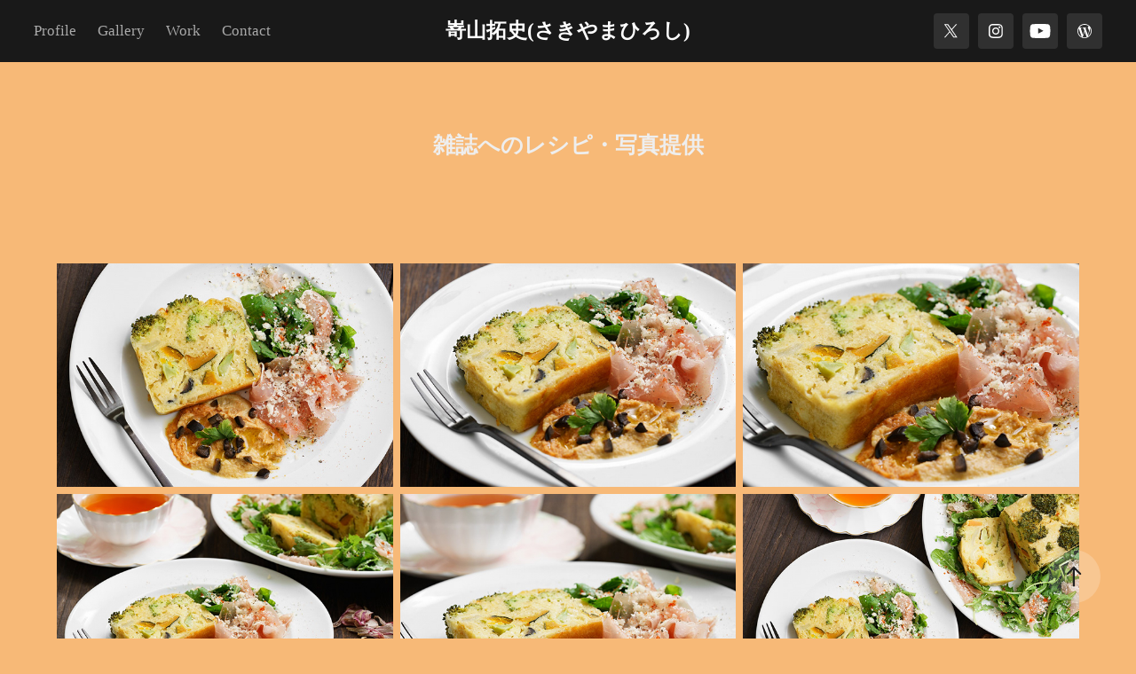

--- FILE ---
content_type: text/html; charset=utf-8
request_url: https://sakiyama-photo.net/8
body_size: 9261
content:
<!DOCTYPE HTML>
<html lang="en-US">
<head>
  <meta charset="UTF-8" />
  <meta name="viewport" content="width=device-width, initial-scale=1" />
      <meta name="keywords"  content="レシピ開発,レシピ作成,写真撮影,メニュー撮影,記事作成,レシピ制作,メニュー開発,料理研究家" />
      <meta name="description"  content="飲食店のメニュー開発・サイトのコンテンツ拡充、メディア掲載用のレシピ開発・料理・写真撮影・動画作成・記事制作をしています。調理＋料理写真のみの提供もできます。お気軽にご相談ください。" />
      <meta name="twitter:card"  content="summary_large_image" />
      <meta name="twitter:site"  content="@AdobePortfolio" />
      <meta  property="og:title" content="レシピ開発・写真撮影│嵜山拓史(さきやまひろし) - 雑誌へのレシピ・写真提供" />
      <meta  property="og:description" content="飲食店のメニュー開発・サイトのコンテンツ拡充、メディア掲載用のレシピ開発・料理・写真撮影・動画作成・記事制作をしています。調理＋料理写真のみの提供もできます。お気軽にご相談ください。" />
      <meta  property="og:image" content="https://cdn.myportfolio.com/3eab5bde7550e4cb1d86a7632d243839/720aa3ac-ee3f-4e42-bdf4-13ee259aae08_car_4x3.jpg?h=3ea8e546b097fe0928b71e9bda2d7e76" />
        <link rel="icon" href="https://cdn.myportfolio.com/3eab5bde7550e4cb1d86a7632d243839/edae17fa-a9e0-47ea-9adc-48c9ac4791f0_carw_1x1x32.png?h=1e1077d9da7bada7f1a4122e3201517e" />
        <link rel="apple-touch-icon" href="https://cdn.myportfolio.com/3eab5bde7550e4cb1d86a7632d243839/446fb7c7-df34-4cce-b1d6-dcbaf2a9aad3_carw_1x1x180.png?h=83173e233b1f5a7678e4b7fe6e2f03a8" />
      <link rel="stylesheet" href="/dist/css/main.css" type="text/css" />
      <link rel="stylesheet" href="https://cdn.myportfolio.com/3eab5bde7550e4cb1d86a7632d243839/81a4ad27aeb66320ff89c4e45eb875f11768062346.css?h=a215a2d70a2746540fcc81c03c9032e8" type="text/css" />
    <link rel="canonical" href="https://sakiyama-photo.net/8" />
      <title>レシピ開発・写真撮影│嵜山拓史(さきやまひろし) - 雑誌へのレシピ・写真提供</title>
    <script type="text/javascript" src="//use.typekit.net/ik/[base64].js?cb=35f77bfb8b50944859ea3d3804e7194e7a3173fb" async onload="
    try {
      window.Typekit.load();
    } catch (e) {
      console.warn('Typekit not loaded.');
    }
    "></script>
</head>
  <body class="transition-enabled">  <div class='page-background-video page-background-video-with-panel'>
  </div>
  <div class="js-responsive-nav">
    <div class="responsive-nav has-social">
      <div class="close-responsive-click-area js-close-responsive-nav">
        <div class="close-responsive-button"></div>
      </div>
          <nav class="nav-container" data-hover-hint="nav" data-hover-hint-placement="bottom-start">
      <div class="page-title">
        <a href="/profile-1" >Profile</a>
      </div>
                <div class="gallery-title"><a href="/2" >Gallery</a></div>
                <div class="gallery-title"><a href="/work" >Work</a></div>
      <div class="page-title">
        <a href="/contact" >Contact</a>
      </div>
          </nav>
        <div class="social pf-nav-social" data-context="theme.nav" data-hover-hint="navSocialIcons" data-hover-hint-placement="bottom-start">
          <ul>
                  <li>
                    <a href="https://twitter.com/sakihirocl" target="_blank">
                      <svg xmlns="http://www.w3.org/2000/svg" xmlns:xlink="http://www.w3.org/1999/xlink" version="1.1" x="0px" y="0px" viewBox="-8 -3 35 24" xml:space="preserve" class="icon"><path d="M10.4 7.4 16.9 0h-1.5L9.7 6.4 5.2 0H0l6.8 9.7L0 17.4h1.5l5.9-6.8 4.7 6.8h5.2l-6.9-10ZM8.3 9.8l-.7-1-5.5-7.6h2.4l4.4 6.2.7 1 5.7 8h-2.4L8.3 9.8Z"/></svg>
                    </a>
                  </li>
                  <li>
                    <a href="https://www.instagram.com/sakiyamahiroshi/" target="_blank">
                      <svg version="1.1" id="Layer_1" xmlns="http://www.w3.org/2000/svg" xmlns:xlink="http://www.w3.org/1999/xlink" viewBox="0 0 30 24" style="enable-background:new 0 0 30 24;" xml:space="preserve" class="icon">
                      <g>
                        <path d="M15,5.4c2.1,0,2.4,0,3.2,0c0.8,0,1.2,0.2,1.5,0.3c0.4,0.1,0.6,0.3,0.9,0.6c0.3,0.3,0.5,0.5,0.6,0.9
                          c0.1,0.3,0.2,0.7,0.3,1.5c0,0.8,0,1.1,0,3.2s0,2.4,0,3.2c0,0.8-0.2,1.2-0.3,1.5c-0.1,0.4-0.3,0.6-0.6,0.9c-0.3,0.3-0.5,0.5-0.9,0.6
                          c-0.3,0.1-0.7,0.2-1.5,0.3c-0.8,0-1.1,0-3.2,0s-2.4,0-3.2,0c-0.8,0-1.2-0.2-1.5-0.3c-0.4-0.1-0.6-0.3-0.9-0.6
                          c-0.3-0.3-0.5-0.5-0.6-0.9c-0.1-0.3-0.2-0.7-0.3-1.5c0-0.8,0-1.1,0-3.2s0-2.4,0-3.2c0-0.8,0.2-1.2,0.3-1.5c0.1-0.4,0.3-0.6,0.6-0.9
                          c0.3-0.3,0.5-0.5,0.9-0.6c0.3-0.1,0.7-0.2,1.5-0.3C12.6,5.4,12.9,5.4,15,5.4 M15,4c-2.2,0-2.4,0-3.3,0c-0.9,0-1.4,0.2-1.9,0.4
                          c-0.5,0.2-1,0.5-1.4,0.9C7.9,5.8,7.6,6.2,7.4,6.8C7.2,7.3,7.1,7.9,7,8.7C7,9.6,7,9.8,7,12s0,2.4,0,3.3c0,0.9,0.2,1.4,0.4,1.9
                          c0.2,0.5,0.5,1,0.9,1.4c0.4,0.4,0.9,0.7,1.4,0.9c0.5,0.2,1.1,0.3,1.9,0.4c0.9,0,1.1,0,3.3,0s2.4,0,3.3,0c0.9,0,1.4-0.2,1.9-0.4
                          c0.5-0.2,1-0.5,1.4-0.9c0.4-0.4,0.7-0.9,0.9-1.4c0.2-0.5,0.3-1.1,0.4-1.9c0-0.9,0-1.1,0-3.3s0-2.4,0-3.3c0-0.9-0.2-1.4-0.4-1.9
                          c-0.2-0.5-0.5-1-0.9-1.4c-0.4-0.4-0.9-0.7-1.4-0.9c-0.5-0.2-1.1-0.3-1.9-0.4C17.4,4,17.2,4,15,4L15,4L15,4z"/>
                        <path d="M15,7.9c-2.3,0-4.1,1.8-4.1,4.1s1.8,4.1,4.1,4.1s4.1-1.8,4.1-4.1S17.3,7.9,15,7.9L15,7.9z M15,14.7c-1.5,0-2.7-1.2-2.7-2.7
                          c0-1.5,1.2-2.7,2.7-2.7s2.7,1.2,2.7,2.7C17.7,13.5,16.5,14.7,15,14.7L15,14.7z"/>
                        <path d="M20.2,7.7c0,0.5-0.4,1-1,1s-1-0.4-1-1s0.4-1,1-1S20.2,7.2,20.2,7.7L20.2,7.7z"/>
                      </g>
                      </svg>
                    </a>
                  </li>
                  <li>
                    <a href="https://www.youtube.com/channel/UCikZdheu0MDYhaLCOrpLCsw/" target="_blank">
                      <svg xmlns="http://www.w3.org/2000/svg" xmlns:xlink="http://www.w3.org/1999/xlink" version="1.1" id="Layer_1" viewBox="0 0 30 24" xml:space="preserve" class="icon"><path d="M26.15 16.54c0 0-0.22 1.57-0.9 2.26c-0.87 0.91-1.84 0.91-2.28 0.96C19.78 20 15 20 15 20 s-5.91-0.05-7.74-0.23c-0.51-0.09-1.64-0.07-2.51-0.97c-0.68-0.69-0.91-2.26-0.91-2.26s-0.23-1.84-0.23-3.68v-1.73 c0-1.84 0.23-3.68 0.23-3.68s0.22-1.57 0.91-2.26c0.87-0.91 1.83-0.91 2.28-0.96C10.22 4 15 4 15 4H15c0 0 4.8 0 8 0.2 c0.44 0.1 1.4 0.1 2.3 0.96c0.68 0.7 0.9 2.3 0.9 2.26s0.23 1.8 0.2 3.68v1.73C26.38 14.7 26.1 16.5 26.1 16.54z M12.65 8.56l0 6.39l6.15-3.18L12.65 8.56z"/></svg>
                    </a>
                  </li>
                  <li>
                    <a href="https://www.ikashiya.com/" target="_blank">
                      <svg version="1.1" id="Layer_1" xmlns="http://www.w3.org/2000/svg" xmlns:xlink="http://www.w3.org/1999/xlink" viewBox="0 0 30 24" style="enable-background:new 0 0 30 24;" xml:space="preserve" class="icon">
                      <path class="st0" d="M15,4c-4.4,0-8,3.6-8,8c0,4.4,3.6,8,8,8c4.4,0,8-3.6,8-8C23,7.6,19.4,4,15,4z M7.8,12c0-1,0.2-2,0.6-2.9
                        l3.4,9.4C9.5,17.3,7.8,14.8,7.8,12z M15,19.2c-0.7,0-1.4-0.1-2-0.3l2.2-6.3l2.2,6.1c0,0,0,0.1,0.1,0.1C16.6,19,15.8,19.2,15,19.2z
                         M16,8.6c0.4,0,0.8-0.1,0.8-0.1c0.4,0,0.3-0.6,0-0.6c0,0-1.2,0.1-1.9,0.1C14.1,8.1,13,8,13,8c-0.4,0-0.4,0.6,0,0.6
                        c0,0,0.4,0,0.8,0.1l1.1,3.1l-1.6,4.7l-2.6-7.8c0.4,0,0.8-0.1,0.8-0.1c0.4,0,0.3-0.6,0-0.6c0,0-1.2,0.1-1.9,0.1c-0.1,0-0.3,0-0.5,0
                        c1.3-2,3.5-3.2,6-3.2c1.9,0,3.6,0.7,4.9,1.9c0,0-0.1,0-0.1,0c-0.7,0-1.2,0.6-1.2,1.3c0,0.6,0.3,1.1,0.7,1.7c0.3,0.5,0.6,1.1,0.6,2
                        c0,0.6-0.2,1.3-0.5,2.3l-0.7,2.4L16,8.6z M21.3,8.5c0.6,1,0.9,2.2,0.9,3.5c0,2.7-1.4,5-3.6,6.2l2.2-6.4c0.4-1,0.5-1.8,0.5-2.6
                        C21.4,9,21.3,8.8,21.3,8.5z"/>
                      </svg>
                    </a>
                  </li>
          </ul>
        </div>
    </div>
  </div>
    <header class="site-header js-site-header  js-fixed-nav" data-context="theme.nav" data-hover-hint="nav" data-hover-hint-placement="top-start">
        <nav class="nav-container" data-hover-hint="nav" data-hover-hint-placement="bottom-start">
      <div class="page-title">
        <a href="/profile-1" >Profile</a>
      </div>
                <div class="gallery-title"><a href="/2" >Gallery</a></div>
                <div class="gallery-title"><a href="/work" >Work</a></div>
      <div class="page-title">
        <a href="/contact" >Contact</a>
      </div>
        </nav>
        <div class="logo-wrap" data-context="theme.logo.header" data-hover-hint="logo" data-hover-hint-placement="bottom-start">
          <div class="logo e2e-site-logo-text logo-text  ">
              <a href="/work" class="preserve-whitespace">嵜山拓史(さきやまひろし)</a>

          </div>
        </div>
        <div class="social pf-nav-social" data-context="theme.nav" data-hover-hint="navSocialIcons" data-hover-hint-placement="bottom-start">
          <ul>
                  <li>
                    <a href="https://twitter.com/sakihirocl" target="_blank">
                      <svg xmlns="http://www.w3.org/2000/svg" xmlns:xlink="http://www.w3.org/1999/xlink" version="1.1" x="0px" y="0px" viewBox="-8 -3 35 24" xml:space="preserve" class="icon"><path d="M10.4 7.4 16.9 0h-1.5L9.7 6.4 5.2 0H0l6.8 9.7L0 17.4h1.5l5.9-6.8 4.7 6.8h5.2l-6.9-10ZM8.3 9.8l-.7-1-5.5-7.6h2.4l4.4 6.2.7 1 5.7 8h-2.4L8.3 9.8Z"/></svg>
                    </a>
                  </li>
                  <li>
                    <a href="https://www.instagram.com/sakiyamahiroshi/" target="_blank">
                      <svg version="1.1" id="Layer_1" xmlns="http://www.w3.org/2000/svg" xmlns:xlink="http://www.w3.org/1999/xlink" viewBox="0 0 30 24" style="enable-background:new 0 0 30 24;" xml:space="preserve" class="icon">
                      <g>
                        <path d="M15,5.4c2.1,0,2.4,0,3.2,0c0.8,0,1.2,0.2,1.5,0.3c0.4,0.1,0.6,0.3,0.9,0.6c0.3,0.3,0.5,0.5,0.6,0.9
                          c0.1,0.3,0.2,0.7,0.3,1.5c0,0.8,0,1.1,0,3.2s0,2.4,0,3.2c0,0.8-0.2,1.2-0.3,1.5c-0.1,0.4-0.3,0.6-0.6,0.9c-0.3,0.3-0.5,0.5-0.9,0.6
                          c-0.3,0.1-0.7,0.2-1.5,0.3c-0.8,0-1.1,0-3.2,0s-2.4,0-3.2,0c-0.8,0-1.2-0.2-1.5-0.3c-0.4-0.1-0.6-0.3-0.9-0.6
                          c-0.3-0.3-0.5-0.5-0.6-0.9c-0.1-0.3-0.2-0.7-0.3-1.5c0-0.8,0-1.1,0-3.2s0-2.4,0-3.2c0-0.8,0.2-1.2,0.3-1.5c0.1-0.4,0.3-0.6,0.6-0.9
                          c0.3-0.3,0.5-0.5,0.9-0.6c0.3-0.1,0.7-0.2,1.5-0.3C12.6,5.4,12.9,5.4,15,5.4 M15,4c-2.2,0-2.4,0-3.3,0c-0.9,0-1.4,0.2-1.9,0.4
                          c-0.5,0.2-1,0.5-1.4,0.9C7.9,5.8,7.6,6.2,7.4,6.8C7.2,7.3,7.1,7.9,7,8.7C7,9.6,7,9.8,7,12s0,2.4,0,3.3c0,0.9,0.2,1.4,0.4,1.9
                          c0.2,0.5,0.5,1,0.9,1.4c0.4,0.4,0.9,0.7,1.4,0.9c0.5,0.2,1.1,0.3,1.9,0.4c0.9,0,1.1,0,3.3,0s2.4,0,3.3,0c0.9,0,1.4-0.2,1.9-0.4
                          c0.5-0.2,1-0.5,1.4-0.9c0.4-0.4,0.7-0.9,0.9-1.4c0.2-0.5,0.3-1.1,0.4-1.9c0-0.9,0-1.1,0-3.3s0-2.4,0-3.3c0-0.9-0.2-1.4-0.4-1.9
                          c-0.2-0.5-0.5-1-0.9-1.4c-0.4-0.4-0.9-0.7-1.4-0.9c-0.5-0.2-1.1-0.3-1.9-0.4C17.4,4,17.2,4,15,4L15,4L15,4z"/>
                        <path d="M15,7.9c-2.3,0-4.1,1.8-4.1,4.1s1.8,4.1,4.1,4.1s4.1-1.8,4.1-4.1S17.3,7.9,15,7.9L15,7.9z M15,14.7c-1.5,0-2.7-1.2-2.7-2.7
                          c0-1.5,1.2-2.7,2.7-2.7s2.7,1.2,2.7,2.7C17.7,13.5,16.5,14.7,15,14.7L15,14.7z"/>
                        <path d="M20.2,7.7c0,0.5-0.4,1-1,1s-1-0.4-1-1s0.4-1,1-1S20.2,7.2,20.2,7.7L20.2,7.7z"/>
                      </g>
                      </svg>
                    </a>
                  </li>
                  <li>
                    <a href="https://www.youtube.com/channel/UCikZdheu0MDYhaLCOrpLCsw/" target="_blank">
                      <svg xmlns="http://www.w3.org/2000/svg" xmlns:xlink="http://www.w3.org/1999/xlink" version="1.1" id="Layer_1" viewBox="0 0 30 24" xml:space="preserve" class="icon"><path d="M26.15 16.54c0 0-0.22 1.57-0.9 2.26c-0.87 0.91-1.84 0.91-2.28 0.96C19.78 20 15 20 15 20 s-5.91-0.05-7.74-0.23c-0.51-0.09-1.64-0.07-2.51-0.97c-0.68-0.69-0.91-2.26-0.91-2.26s-0.23-1.84-0.23-3.68v-1.73 c0-1.84 0.23-3.68 0.23-3.68s0.22-1.57 0.91-2.26c0.87-0.91 1.83-0.91 2.28-0.96C10.22 4 15 4 15 4H15c0 0 4.8 0 8 0.2 c0.44 0.1 1.4 0.1 2.3 0.96c0.68 0.7 0.9 2.3 0.9 2.26s0.23 1.8 0.2 3.68v1.73C26.38 14.7 26.1 16.5 26.1 16.54z M12.65 8.56l0 6.39l6.15-3.18L12.65 8.56z"/></svg>
                    </a>
                  </li>
                  <li>
                    <a href="https://www.ikashiya.com/" target="_blank">
                      <svg version="1.1" id="Layer_1" xmlns="http://www.w3.org/2000/svg" xmlns:xlink="http://www.w3.org/1999/xlink" viewBox="0 0 30 24" style="enable-background:new 0 0 30 24;" xml:space="preserve" class="icon">
                      <path class="st0" d="M15,4c-4.4,0-8,3.6-8,8c0,4.4,3.6,8,8,8c4.4,0,8-3.6,8-8C23,7.6,19.4,4,15,4z M7.8,12c0-1,0.2-2,0.6-2.9
                        l3.4,9.4C9.5,17.3,7.8,14.8,7.8,12z M15,19.2c-0.7,0-1.4-0.1-2-0.3l2.2-6.3l2.2,6.1c0,0,0,0.1,0.1,0.1C16.6,19,15.8,19.2,15,19.2z
                         M16,8.6c0.4,0,0.8-0.1,0.8-0.1c0.4,0,0.3-0.6,0-0.6c0,0-1.2,0.1-1.9,0.1C14.1,8.1,13,8,13,8c-0.4,0-0.4,0.6,0,0.6
                        c0,0,0.4,0,0.8,0.1l1.1,3.1l-1.6,4.7l-2.6-7.8c0.4,0,0.8-0.1,0.8-0.1c0.4,0,0.3-0.6,0-0.6c0,0-1.2,0.1-1.9,0.1c-0.1,0-0.3,0-0.5,0
                        c1.3-2,3.5-3.2,6-3.2c1.9,0,3.6,0.7,4.9,1.9c0,0-0.1,0-0.1,0c-0.7,0-1.2,0.6-1.2,1.3c0,0.6,0.3,1.1,0.7,1.7c0.3,0.5,0.6,1.1,0.6,2
                        c0,0.6-0.2,1.3-0.5,2.3l-0.7,2.4L16,8.6z M21.3,8.5c0.6,1,0.9,2.2,0.9,3.5c0,2.7-1.4,5-3.6,6.2l2.2-6.4c0.4-1,0.5-1.8,0.5-2.6
                        C21.4,9,21.3,8.8,21.3,8.5z"/>
                      </svg>
                    </a>
                  </li>
          </ul>
        </div>
        <div class="hamburger-click-area js-hamburger">
          <div class="hamburger">
            <i></i>
            <i></i>
            <i></i>
          </div>
        </div>
    </header>
    <div class="header-placeholder"></div>
  <div class="site-wrap cfix js-site-wrap">
    <div class="site-container">
      <div class="site-content e2e-site-content">
        <main>
  <div class="page-container" data-context="page.page.container" data-hover-hint="pageContainer">
    <section class="page standard-modules">
        <header class="page-header content" data-context="pages" data-identity="id:p5b86c024352af84374ebe522c4e7ee9cbbcf53235907b5ca8e2dd" data-hover-hint="pageHeader" data-hover-hint-id="p5b86c024352af84374ebe522c4e7ee9cbbcf53235907b5ca8e2dd">
            <h1 class="title preserve-whitespace e2e-site-logo-text">雑誌へのレシピ・写真提供</h1>
            <p class="description"></p>
        </header>
      <div class="page-content js-page-content" data-context="pages" data-identity="id:p5b86c024352af84374ebe522c4e7ee9cbbcf53235907b5ca8e2dd">
        <div id="project-canvas" class="js-project-modules modules content">
          <div id="project-modules">
              
              
              
              
              
              
              
              <div class="project-module module media_collection project-module-media_collection" data-id="m5b86c0ed46fab1f25364b059135d2071fedf40d930b8d255338b7"  style="padding-top: px;
padding-bottom: px;
">
  <div class="grid--main js-grid-main" data-grid-max-images="
  ">
    <div class="grid__item-container js-grid-item-container" data-flex-grow="390.15240328253" style="width:390.15240328253px; flex-grow:390.15240328253;" data-width="1280" data-height="853">
      <script type="text/html" class="js-lightbox-slide-content">
        <div class="grid__image-wrapper">
          <img src="https://cdn.myportfolio.com/3eab5bde7550e4cb1d86a7632d243839/dad9713c-c0bf-4c34-9c8f-4521fbf44238_rw_1920.jpg?h=5c1d97e98706985577a7a2fd2b099cd2" srcset="https://cdn.myportfolio.com/3eab5bde7550e4cb1d86a7632d243839/dad9713c-c0bf-4c34-9c8f-4521fbf44238_rw_600.jpg?h=943a9b713147f3ed93946d08c71be1eb 600w,https://cdn.myportfolio.com/3eab5bde7550e4cb1d86a7632d243839/dad9713c-c0bf-4c34-9c8f-4521fbf44238_rw_1200.jpg?h=32ce38d73c76164b61f5d8d9fdc682ec 1200w,https://cdn.myportfolio.com/3eab5bde7550e4cb1d86a7632d243839/dad9713c-c0bf-4c34-9c8f-4521fbf44238_rw_1920.jpg?h=5c1d97e98706985577a7a2fd2b099cd2 1280w,"  sizes="(max-width: 1280px) 100vw, 1280px">
        <div>
      </script>
      <img
        class="grid__item-image js-grid__item-image grid__item-image-lazy js-lazy"
        src="[data-uri]"
        
        data-src="https://cdn.myportfolio.com/3eab5bde7550e4cb1d86a7632d243839/dad9713c-c0bf-4c34-9c8f-4521fbf44238_rw_1920.jpg?h=5c1d97e98706985577a7a2fd2b099cd2"
        data-srcset="https://cdn.myportfolio.com/3eab5bde7550e4cb1d86a7632d243839/dad9713c-c0bf-4c34-9c8f-4521fbf44238_rw_600.jpg?h=943a9b713147f3ed93946d08c71be1eb 600w,https://cdn.myportfolio.com/3eab5bde7550e4cb1d86a7632d243839/dad9713c-c0bf-4c34-9c8f-4521fbf44238_rw_1200.jpg?h=32ce38d73c76164b61f5d8d9fdc682ec 1200w,https://cdn.myportfolio.com/3eab5bde7550e4cb1d86a7632d243839/dad9713c-c0bf-4c34-9c8f-4521fbf44238_rw_1920.jpg?h=5c1d97e98706985577a7a2fd2b099cd2 1280w,"
      >
      <span class="grid__item-filler" style="padding-bottom:66.640625%;"></span>
    </div>
    <div class="grid__item-container js-grid-item-container" data-flex-grow="390.15240328253" style="width:390.15240328253px; flex-grow:390.15240328253;" data-width="1280" data-height="853">
      <script type="text/html" class="js-lightbox-slide-content">
        <div class="grid__image-wrapper">
          <img src="https://cdn.myportfolio.com/3eab5bde7550e4cb1d86a7632d243839/e042d900-3722-4845-bd95-f15d667d2dab_rw_1920.jpg?h=2d27f8184abe77add158f2b72019186e" srcset="https://cdn.myportfolio.com/3eab5bde7550e4cb1d86a7632d243839/e042d900-3722-4845-bd95-f15d667d2dab_rw_600.jpg?h=647ee0d559a9701c65dc9b9ce1756ba6 600w,https://cdn.myportfolio.com/3eab5bde7550e4cb1d86a7632d243839/e042d900-3722-4845-bd95-f15d667d2dab_rw_1200.jpg?h=6b3e6f9ed0786accc189c746164bf223 1200w,https://cdn.myportfolio.com/3eab5bde7550e4cb1d86a7632d243839/e042d900-3722-4845-bd95-f15d667d2dab_rw_1920.jpg?h=2d27f8184abe77add158f2b72019186e 1280w,"  sizes="(max-width: 1280px) 100vw, 1280px">
        <div>
      </script>
      <img
        class="grid__item-image js-grid__item-image grid__item-image-lazy js-lazy"
        src="[data-uri]"
        
        data-src="https://cdn.myportfolio.com/3eab5bde7550e4cb1d86a7632d243839/e042d900-3722-4845-bd95-f15d667d2dab_rw_1920.jpg?h=2d27f8184abe77add158f2b72019186e"
        data-srcset="https://cdn.myportfolio.com/3eab5bde7550e4cb1d86a7632d243839/e042d900-3722-4845-bd95-f15d667d2dab_rw_600.jpg?h=647ee0d559a9701c65dc9b9ce1756ba6 600w,https://cdn.myportfolio.com/3eab5bde7550e4cb1d86a7632d243839/e042d900-3722-4845-bd95-f15d667d2dab_rw_1200.jpg?h=6b3e6f9ed0786accc189c746164bf223 1200w,https://cdn.myportfolio.com/3eab5bde7550e4cb1d86a7632d243839/e042d900-3722-4845-bd95-f15d667d2dab_rw_1920.jpg?h=2d27f8184abe77add158f2b72019186e 1280w,"
      >
      <span class="grid__item-filler" style="padding-bottom:66.640625%;"></span>
    </div>
    <div class="grid__item-container js-grid-item-container" data-flex-grow="390.15240328253" style="width:390.15240328253px; flex-grow:390.15240328253;" data-width="1280" data-height="853">
      <script type="text/html" class="js-lightbox-slide-content">
        <div class="grid__image-wrapper">
          <img src="https://cdn.myportfolio.com/3eab5bde7550e4cb1d86a7632d243839/6d2e7f6a-bfce-48c9-a2b6-0525c792a46a_rw_1920.jpg?h=5b1121d2c486e9049b1ed8dea1250b62" srcset="https://cdn.myportfolio.com/3eab5bde7550e4cb1d86a7632d243839/6d2e7f6a-bfce-48c9-a2b6-0525c792a46a_rw_600.jpg?h=8c504b28ff50a6b520f25857b0d5de1d 600w,https://cdn.myportfolio.com/3eab5bde7550e4cb1d86a7632d243839/6d2e7f6a-bfce-48c9-a2b6-0525c792a46a_rw_1200.jpg?h=fb62b00ec8663be31c0b2ed4c95765e4 1200w,https://cdn.myportfolio.com/3eab5bde7550e4cb1d86a7632d243839/6d2e7f6a-bfce-48c9-a2b6-0525c792a46a_rw_1920.jpg?h=5b1121d2c486e9049b1ed8dea1250b62 1280w,"  sizes="(max-width: 1280px) 100vw, 1280px">
        <div>
      </script>
      <img
        class="grid__item-image js-grid__item-image grid__item-image-lazy js-lazy"
        src="[data-uri]"
        
        data-src="https://cdn.myportfolio.com/3eab5bde7550e4cb1d86a7632d243839/6d2e7f6a-bfce-48c9-a2b6-0525c792a46a_rw_1920.jpg?h=5b1121d2c486e9049b1ed8dea1250b62"
        data-srcset="https://cdn.myportfolio.com/3eab5bde7550e4cb1d86a7632d243839/6d2e7f6a-bfce-48c9-a2b6-0525c792a46a_rw_600.jpg?h=8c504b28ff50a6b520f25857b0d5de1d 600w,https://cdn.myportfolio.com/3eab5bde7550e4cb1d86a7632d243839/6d2e7f6a-bfce-48c9-a2b6-0525c792a46a_rw_1200.jpg?h=fb62b00ec8663be31c0b2ed4c95765e4 1200w,https://cdn.myportfolio.com/3eab5bde7550e4cb1d86a7632d243839/6d2e7f6a-bfce-48c9-a2b6-0525c792a46a_rw_1920.jpg?h=5b1121d2c486e9049b1ed8dea1250b62 1280w,"
      >
      <span class="grid__item-filler" style="padding-bottom:66.640625%;"></span>
    </div>
    <div class="grid__item-container js-grid-item-container" data-flex-grow="390.15240328253" style="width:390.15240328253px; flex-grow:390.15240328253;" data-width="1280" data-height="853">
      <script type="text/html" class="js-lightbox-slide-content">
        <div class="grid__image-wrapper">
          <img src="https://cdn.myportfolio.com/3eab5bde7550e4cb1d86a7632d243839/adbf096a-280e-4bdf-97dd-7616d8f5eac1_rw_1920.jpg?h=cad550e7142c3e39a403350b768a7a89" srcset="https://cdn.myportfolio.com/3eab5bde7550e4cb1d86a7632d243839/adbf096a-280e-4bdf-97dd-7616d8f5eac1_rw_600.jpg?h=102038a42ee282feee2a8958fb6cea0d 600w,https://cdn.myportfolio.com/3eab5bde7550e4cb1d86a7632d243839/adbf096a-280e-4bdf-97dd-7616d8f5eac1_rw_1200.jpg?h=aef9752b8abc4ed362fc87330e2a4189 1200w,https://cdn.myportfolio.com/3eab5bde7550e4cb1d86a7632d243839/adbf096a-280e-4bdf-97dd-7616d8f5eac1_rw_1920.jpg?h=cad550e7142c3e39a403350b768a7a89 1280w,"  sizes="(max-width: 1280px) 100vw, 1280px">
        <div>
      </script>
      <img
        class="grid__item-image js-grid__item-image grid__item-image-lazy js-lazy"
        src="[data-uri]"
        
        data-src="https://cdn.myportfolio.com/3eab5bde7550e4cb1d86a7632d243839/adbf096a-280e-4bdf-97dd-7616d8f5eac1_rw_1920.jpg?h=cad550e7142c3e39a403350b768a7a89"
        data-srcset="https://cdn.myportfolio.com/3eab5bde7550e4cb1d86a7632d243839/adbf096a-280e-4bdf-97dd-7616d8f5eac1_rw_600.jpg?h=102038a42ee282feee2a8958fb6cea0d 600w,https://cdn.myportfolio.com/3eab5bde7550e4cb1d86a7632d243839/adbf096a-280e-4bdf-97dd-7616d8f5eac1_rw_1200.jpg?h=aef9752b8abc4ed362fc87330e2a4189 1200w,https://cdn.myportfolio.com/3eab5bde7550e4cb1d86a7632d243839/adbf096a-280e-4bdf-97dd-7616d8f5eac1_rw_1920.jpg?h=cad550e7142c3e39a403350b768a7a89 1280w,"
      >
      <span class="grid__item-filler" style="padding-bottom:66.640625%;"></span>
    </div>
    <div class="grid__item-container js-grid-item-container" data-flex-grow="390.15240328253" style="width:390.15240328253px; flex-grow:390.15240328253;" data-width="1280" data-height="853">
      <script type="text/html" class="js-lightbox-slide-content">
        <div class="grid__image-wrapper">
          <img src="https://cdn.myportfolio.com/3eab5bde7550e4cb1d86a7632d243839/1dda5810-bb18-4cc6-b271-a4e0834523f3_rw_1920.jpg?h=26e73d2714616889b8be3bb8bb29f143" srcset="https://cdn.myportfolio.com/3eab5bde7550e4cb1d86a7632d243839/1dda5810-bb18-4cc6-b271-a4e0834523f3_rw_600.jpg?h=03fbd3fa3863b52aaf405f0a2e8f606b 600w,https://cdn.myportfolio.com/3eab5bde7550e4cb1d86a7632d243839/1dda5810-bb18-4cc6-b271-a4e0834523f3_rw_1200.jpg?h=3e8391dee889d4f4466b47e95e457d94 1200w,https://cdn.myportfolio.com/3eab5bde7550e4cb1d86a7632d243839/1dda5810-bb18-4cc6-b271-a4e0834523f3_rw_1920.jpg?h=26e73d2714616889b8be3bb8bb29f143 1280w,"  sizes="(max-width: 1280px) 100vw, 1280px">
        <div>
      </script>
      <img
        class="grid__item-image js-grid__item-image grid__item-image-lazy js-lazy"
        src="[data-uri]"
        
        data-src="https://cdn.myportfolio.com/3eab5bde7550e4cb1d86a7632d243839/1dda5810-bb18-4cc6-b271-a4e0834523f3_rw_1920.jpg?h=26e73d2714616889b8be3bb8bb29f143"
        data-srcset="https://cdn.myportfolio.com/3eab5bde7550e4cb1d86a7632d243839/1dda5810-bb18-4cc6-b271-a4e0834523f3_rw_600.jpg?h=03fbd3fa3863b52aaf405f0a2e8f606b 600w,https://cdn.myportfolio.com/3eab5bde7550e4cb1d86a7632d243839/1dda5810-bb18-4cc6-b271-a4e0834523f3_rw_1200.jpg?h=3e8391dee889d4f4466b47e95e457d94 1200w,https://cdn.myportfolio.com/3eab5bde7550e4cb1d86a7632d243839/1dda5810-bb18-4cc6-b271-a4e0834523f3_rw_1920.jpg?h=26e73d2714616889b8be3bb8bb29f143 1280w,"
      >
      <span class="grid__item-filler" style="padding-bottom:66.640625%;"></span>
    </div>
    <div class="grid__item-container js-grid-item-container" data-flex-grow="390.15240328253" style="width:390.15240328253px; flex-grow:390.15240328253;" data-width="1280" data-height="853">
      <script type="text/html" class="js-lightbox-slide-content">
        <div class="grid__image-wrapper">
          <img src="https://cdn.myportfolio.com/3eab5bde7550e4cb1d86a7632d243839/eeda8ec1-4dd2-42ab-ab01-b7f5dda29da2_rw_1920.jpg?h=673967dba62c4399de5b08b19bb4a61b" srcset="https://cdn.myportfolio.com/3eab5bde7550e4cb1d86a7632d243839/eeda8ec1-4dd2-42ab-ab01-b7f5dda29da2_rw_600.jpg?h=6830f269d4c98635f843f37aace5f055 600w,https://cdn.myportfolio.com/3eab5bde7550e4cb1d86a7632d243839/eeda8ec1-4dd2-42ab-ab01-b7f5dda29da2_rw_1200.jpg?h=1a50c0239687de321efca27e90ea08d3 1200w,https://cdn.myportfolio.com/3eab5bde7550e4cb1d86a7632d243839/eeda8ec1-4dd2-42ab-ab01-b7f5dda29da2_rw_1920.jpg?h=673967dba62c4399de5b08b19bb4a61b 1280w,"  sizes="(max-width: 1280px) 100vw, 1280px">
        <div>
      </script>
      <img
        class="grid__item-image js-grid__item-image grid__item-image-lazy js-lazy"
        src="[data-uri]"
        
        data-src="https://cdn.myportfolio.com/3eab5bde7550e4cb1d86a7632d243839/eeda8ec1-4dd2-42ab-ab01-b7f5dda29da2_rw_1920.jpg?h=673967dba62c4399de5b08b19bb4a61b"
        data-srcset="https://cdn.myportfolio.com/3eab5bde7550e4cb1d86a7632d243839/eeda8ec1-4dd2-42ab-ab01-b7f5dda29da2_rw_600.jpg?h=6830f269d4c98635f843f37aace5f055 600w,https://cdn.myportfolio.com/3eab5bde7550e4cb1d86a7632d243839/eeda8ec1-4dd2-42ab-ab01-b7f5dda29da2_rw_1200.jpg?h=1a50c0239687de321efca27e90ea08d3 1200w,https://cdn.myportfolio.com/3eab5bde7550e4cb1d86a7632d243839/eeda8ec1-4dd2-42ab-ab01-b7f5dda29da2_rw_1920.jpg?h=673967dba62c4399de5b08b19bb4a61b 1280w,"
      >
      <span class="grid__item-filler" style="padding-bottom:66.640625%;"></span>
    </div>
    <div class="js-grid-spacer"></div>
  </div>
</div>

              
              
              
              <div class="project-module module image project-module-image js-js-project-module" >

  

  
     <div class="js-lightbox" data-src="https://cdn.myportfolio.com/3eab5bde7550e4cb1d86a7632d243839/50f107cc-dbca-4af1-a40c-49b1ceffe29f.jpg?h=a94c93e54dd6f80c890a9afc9343e88b">
           <img
             class="js-lazy e2e-site-project-module-image"
             src="[data-uri]"
             data-src="https://cdn.myportfolio.com/3eab5bde7550e4cb1d86a7632d243839/50f107cc-dbca-4af1-a40c-49b1ceffe29f_rw_600.jpg?h=8af174ee9ae0c19bcbc855770139e183"
             data-srcset="https://cdn.myportfolio.com/3eab5bde7550e4cb1d86a7632d243839/50f107cc-dbca-4af1-a40c-49b1ceffe29f_rw_600.jpg?h=8af174ee9ae0c19bcbc855770139e183 511w,"
             data-sizes="(max-width: 511px) 100vw, 511px"
             width="511"
             height="0"
             style="padding-bottom: 125.24%; background: rgba(0, 0, 0, 0.03)"
             
           >
     </div>
  

</div>

              
              
              
              
              
              
              
              
          </div>
        </div>
      </div>
    </section>
          <section class="other-projects" data-context="page.page.other_pages" data-hover-hint="otherPages">
            <div class="title-wrapper">
              <div class="title-container">
                  <h3 class="other-projects-title preserve-whitespace">You may also like</h3>
              </div>
            </div>
            <div class="project-covers">
                  <a class="project-cover js-project-cover-touch hold-space" href="/17" data-context="pages" data-identity="id:p5d2832353af8ec375e4255246df0057d0936fa38ab6e31f976d8c">
                      <div class="cover-image-wrap">
                        <div class="cover-image">
                            <div class="cover cover-normal">

            <img
              class="cover__img js-lazy"
              src="https://cdn.myportfolio.com/3eab5bde7550e4cb1d86a7632d243839/bfadc270-15b7-49b6-a3b5-1913fa2f17ec_rwc_55x0x910x682x32.jpg?h=a26a7bc9156fe3009b980a827adc4b05"
              data-src="https://cdn.myportfolio.com/3eab5bde7550e4cb1d86a7632d243839/bfadc270-15b7-49b6-a3b5-1913fa2f17ec_rwc_55x0x910x682x910.jpg?h=9f778cb51f861a709d47d685c8781933"
              data-srcset="https://cdn.myportfolio.com/3eab5bde7550e4cb1d86a7632d243839/bfadc270-15b7-49b6-a3b5-1913fa2f17ec_rwc_55x0x910x682x640.jpg?h=192a3ec777f80c8091f8e0df067fcbfe 640w, https://cdn.myportfolio.com/3eab5bde7550e4cb1d86a7632d243839/bfadc270-15b7-49b6-a3b5-1913fa2f17ec_rwc_55x0x910x682x910.jpg?h=9f778cb51f861a709d47d685c8781933 1280w, https://cdn.myportfolio.com/3eab5bde7550e4cb1d86a7632d243839/bfadc270-15b7-49b6-a3b5-1913fa2f17ec_rwc_55x0x910x682x910.jpg?h=9f778cb51f861a709d47d685c8781933 1366w, https://cdn.myportfolio.com/3eab5bde7550e4cb1d86a7632d243839/bfadc270-15b7-49b6-a3b5-1913fa2f17ec_rwc_55x0x910x682x910.jpg?h=9f778cb51f861a709d47d685c8781933 1920w, https://cdn.myportfolio.com/3eab5bde7550e4cb1d86a7632d243839/bfadc270-15b7-49b6-a3b5-1913fa2f17ec_rwc_55x0x910x682x910.jpg?h=9f778cb51f861a709d47d685c8781933 2560w, https://cdn.myportfolio.com/3eab5bde7550e4cb1d86a7632d243839/bfadc270-15b7-49b6-a3b5-1913fa2f17ec_rwc_55x0x910x682x910.jpg?h=9f778cb51f861a709d47d685c8781933 5120w"
              data-sizes="(max-width: 540px) 100vw, (max-width: 768px) 50vw, calc(1200px / 4)"
            >
                                      </div>
                        </div>
                      </div>
                    <div class="details-wrap">
                      <div class="details">
                        <div class="details-inner">
                            <div class="title preserve-whitespace">包丁</div>
                            <div class="date">2019</div>
                        </div>
                      </div>
                    </div>
                  </a>
                  <a class="project-cover js-project-cover-touch hold-space" href="/3" data-context="pages" data-identity="id:p5b0e075ac28334de9f6d015a7952317685e0d3c6df3ab8ea70eac">
                      <div class="cover-image-wrap">
                        <div class="cover-image">
                            <div class="cover cover-normal">

            <img
              class="cover__img js-lazy"
              src="https://cdn.myportfolio.com/3eab5bde7550e4cb1d86a7632d243839/acd4d317-e61a-4306-93c2-1713dd9caa4d_carw_4x3x32.jpg?h=b9524b90cb5876eb2cdeddd5813fd2c0"
              data-src="https://cdn.myportfolio.com/3eab5bde7550e4cb1d86a7632d243839/acd4d317-e61a-4306-93c2-1713dd9caa4d_car_4x3.jpg?h=9688daeed8e97bee4cd0fdde7b80a520"
              data-srcset="https://cdn.myportfolio.com/3eab5bde7550e4cb1d86a7632d243839/acd4d317-e61a-4306-93c2-1713dd9caa4d_carw_4x3x640.jpg?h=ede64ff5fd04279d8c8a97c93b2b9dc3 640w, https://cdn.myportfolio.com/3eab5bde7550e4cb1d86a7632d243839/acd4d317-e61a-4306-93c2-1713dd9caa4d_carw_4x3x1280.jpg?h=1f842166d8d6388eb0668502f293e9ff 1280w, https://cdn.myportfolio.com/3eab5bde7550e4cb1d86a7632d243839/acd4d317-e61a-4306-93c2-1713dd9caa4d_carw_4x3x1366.jpg?h=a9b4325a2252ece6420e41e9b8f28816 1366w, https://cdn.myportfolio.com/3eab5bde7550e4cb1d86a7632d243839/acd4d317-e61a-4306-93c2-1713dd9caa4d_carw_4x3x1920.jpg?h=e258e21d82405b22612cb1b11f303554 1920w, https://cdn.myportfolio.com/3eab5bde7550e4cb1d86a7632d243839/acd4d317-e61a-4306-93c2-1713dd9caa4d_carw_4x3x2560.jpg?h=375c177752f89f15ceaf9a120b0326b4 2560w, https://cdn.myportfolio.com/3eab5bde7550e4cb1d86a7632d243839/acd4d317-e61a-4306-93c2-1713dd9caa4d_carw_4x3x5120.jpg?h=934f7c9ecc54646d89912e27defb131d 5120w"
              data-sizes="(max-width: 540px) 100vw, (max-width: 768px) 50vw, calc(1200px / 4)"
            >
                                      </div>
                        </div>
                      </div>
                    <div class="details-wrap">
                      <div class="details">
                        <div class="details-inner">
                            <div class="title preserve-whitespace">海鮮料理</div>
                            <div class="date">2018</div>
                        </div>
                      </div>
                    </div>
                  </a>
                  <a class="project-cover js-project-cover-touch hold-space" href="/21" data-context="pages" data-identity="id:p5e060faa468ba1172c56c07229adedbdb710463cefbc8275740eb">
                      <div class="cover-image-wrap">
                        <div class="cover-image">
                            <div class="cover cover-normal">

            <img
              class="cover__img js-lazy"
              src="https://cdn.myportfolio.com/3eab5bde7550e4cb1d86a7632d243839/5e3f3389-049e-4a89-b940-7d4cb1e4181e_rwc_114x33x1049x787x32.jpg?h=736ca3e9a6ebdb3eaca9c661e02415fb"
              data-src="https://cdn.myportfolio.com/3eab5bde7550e4cb1d86a7632d243839/5e3f3389-049e-4a89-b940-7d4cb1e4181e_rwc_114x33x1049x787x1049.jpg?h=14fc6408d50e212d7bb60c037a81db1a"
              data-srcset="https://cdn.myportfolio.com/3eab5bde7550e4cb1d86a7632d243839/5e3f3389-049e-4a89-b940-7d4cb1e4181e_rwc_114x33x1049x787x640.jpg?h=7c616956dbd154c0323b07c442942f5a 640w, https://cdn.myportfolio.com/3eab5bde7550e4cb1d86a7632d243839/5e3f3389-049e-4a89-b940-7d4cb1e4181e_rwc_114x33x1049x787x1280.jpg?h=8a32ac80fa98908bcbeb4326e2c92530 1280w, https://cdn.myportfolio.com/3eab5bde7550e4cb1d86a7632d243839/5e3f3389-049e-4a89-b940-7d4cb1e4181e_rwc_114x33x1049x787x1049.jpg?h=14fc6408d50e212d7bb60c037a81db1a 1366w, https://cdn.myportfolio.com/3eab5bde7550e4cb1d86a7632d243839/5e3f3389-049e-4a89-b940-7d4cb1e4181e_rwc_114x33x1049x787x1049.jpg?h=14fc6408d50e212d7bb60c037a81db1a 1920w, https://cdn.myportfolio.com/3eab5bde7550e4cb1d86a7632d243839/5e3f3389-049e-4a89-b940-7d4cb1e4181e_rwc_114x33x1049x787x1049.jpg?h=14fc6408d50e212d7bb60c037a81db1a 2560w, https://cdn.myportfolio.com/3eab5bde7550e4cb1d86a7632d243839/5e3f3389-049e-4a89-b940-7d4cb1e4181e_rwc_114x33x1049x787x1049.jpg?h=14fc6408d50e212d7bb60c037a81db1a 5120w"
              data-sizes="(max-width: 540px) 100vw, (max-width: 768px) 50vw, calc(1200px / 4)"
            >
                                      </div>
                        </div>
                      </div>
                    <div class="details-wrap">
                      <div class="details">
                        <div class="details-inner">
                            <div class="title preserve-whitespace">土鍋すき焼き</div>
                            <div class="date">2019</div>
                        </div>
                      </div>
                    </div>
                  </a>
                  <a class="project-cover js-project-cover-touch hold-space" href="/4-1" data-context="pages" data-identity="id:p5d0d124c3b37c1d256858c7ce3447afb4a7a9ca133f6e9d46de6b">
                      <div class="cover-image-wrap">
                        <div class="cover-image">
                            <div class="cover cover-normal">

            <img
              class="cover__img js-lazy"
              src="https://cdn.myportfolio.com/3eab5bde7550e4cb1d86a7632d243839/b067ca7a-a5e4-4537-a8ad-35d386341c59_carw_4x3x32.jpg?h=ebfb2bf6dd7018877a29742e7a2b21d7"
              data-src="https://cdn.myportfolio.com/3eab5bde7550e4cb1d86a7632d243839/b067ca7a-a5e4-4537-a8ad-35d386341c59_car_4x3.jpg?h=56cd2f08f9f416037a70748900d50903"
              data-srcset="https://cdn.myportfolio.com/3eab5bde7550e4cb1d86a7632d243839/b067ca7a-a5e4-4537-a8ad-35d386341c59_carw_4x3x640.jpg?h=4a374c86fbde561e68986bff13693c35 640w, https://cdn.myportfolio.com/3eab5bde7550e4cb1d86a7632d243839/b067ca7a-a5e4-4537-a8ad-35d386341c59_carw_4x3x1280.jpg?h=67ddf7e6c8cc72524d3c81187044e6d8 1280w, https://cdn.myportfolio.com/3eab5bde7550e4cb1d86a7632d243839/b067ca7a-a5e4-4537-a8ad-35d386341c59_carw_4x3x1366.jpg?h=460f2a4cf2e498f98d75a41e40642adb 1366w, https://cdn.myportfolio.com/3eab5bde7550e4cb1d86a7632d243839/b067ca7a-a5e4-4537-a8ad-35d386341c59_carw_4x3x1920.jpg?h=5ab6e318c2953d0c562fc012b42fedf0 1920w, https://cdn.myportfolio.com/3eab5bde7550e4cb1d86a7632d243839/b067ca7a-a5e4-4537-a8ad-35d386341c59_carw_4x3x2560.jpg?h=2238b658dcf30d74194a4cad892295d6 2560w, https://cdn.myportfolio.com/3eab5bde7550e4cb1d86a7632d243839/b067ca7a-a5e4-4537-a8ad-35d386341c59_carw_4x3x5120.jpg?h=82c36bbfc212e4f66399a3aeae8c6a00 5120w"
              data-sizes="(max-width: 540px) 100vw, (max-width: 768px) 50vw, calc(1200px / 4)"
            >
                                      </div>
                        </div>
                      </div>
                    <div class="details-wrap">
                      <div class="details">
                        <div class="details-inner">
                            <div class="title preserve-whitespace">器4</div>
                            <div class="date">2019</div>
                        </div>
                      </div>
                    </div>
                  </a>
                  <a class="project-cover js-project-cover-touch hold-space" href="/19" data-context="pages" data-identity="id:p5e060e709dd2cf76e8ae7b67155d6a70463fed515f7a3bcd8fde9">
                      <div class="cover-image-wrap">
                        <div class="cover-image">
                            <div class="cover cover-normal">

            <img
              class="cover__img js-lazy"
              src="https://cdn.myportfolio.com/3eab5bde7550e4cb1d86a7632d243839/9da13779-e1ad-403f-bbfe-f8f5047f8584_carw_4x3x32.jpg?h=b78479c931e67626dcbb0e8042ba868e"
              data-src="https://cdn.myportfolio.com/3eab5bde7550e4cb1d86a7632d243839/9da13779-e1ad-403f-bbfe-f8f5047f8584_car_4x3.jpg?h=200afbd3ef372d3eb95d29426ca6719d"
              data-srcset="https://cdn.myportfolio.com/3eab5bde7550e4cb1d86a7632d243839/9da13779-e1ad-403f-bbfe-f8f5047f8584_carw_4x3x640.jpg?h=fa814aec5ed20ddf6d91ae4881030799 640w, https://cdn.myportfolio.com/3eab5bde7550e4cb1d86a7632d243839/9da13779-e1ad-403f-bbfe-f8f5047f8584_carw_4x3x1280.jpg?h=4d6b67397e1ed874158201e852556035 1280w, https://cdn.myportfolio.com/3eab5bde7550e4cb1d86a7632d243839/9da13779-e1ad-403f-bbfe-f8f5047f8584_carw_4x3x1366.jpg?h=b05b64611f28ec5c12717b3af241915d 1366w, https://cdn.myportfolio.com/3eab5bde7550e4cb1d86a7632d243839/9da13779-e1ad-403f-bbfe-f8f5047f8584_carw_4x3x1920.jpg?h=68cb383a89493ec83e62984e62730fc0 1920w, https://cdn.myportfolio.com/3eab5bde7550e4cb1d86a7632d243839/9da13779-e1ad-403f-bbfe-f8f5047f8584_carw_4x3x2560.jpg?h=76fcf39af9501a39fc0d9ccc6166ea8e 2560w, https://cdn.myportfolio.com/3eab5bde7550e4cb1d86a7632d243839/9da13779-e1ad-403f-bbfe-f8f5047f8584_carw_4x3x5120.jpg?h=c4ba038ddaef3bd867239568c116653a 5120w"
              data-sizes="(max-width: 540px) 100vw, (max-width: 768px) 50vw, calc(1200px / 4)"
            >
                                      </div>
                        </div>
                      </div>
                    <div class="details-wrap">
                      <div class="details">
                        <div class="details-inner">
                            <div class="title preserve-whitespace">器クリスマス</div>
                            <div class="date">2019</div>
                        </div>
                      </div>
                    </div>
                  </a>
                  <a class="project-cover js-project-cover-touch hold-space" href="/20" data-context="pages" data-identity="id:p5e060f0156b111580b54249342e6ebd83c250af1f8f26c16dcbf1">
                      <div class="cover-image-wrap">
                        <div class="cover-image">
                            <div class="cover cover-normal">

            <img
              class="cover__img js-lazy"
              src="https://cdn.myportfolio.com/3eab5bde7550e4cb1d86a7632d243839/c39a523d-47c4-4cf2-8695-792844802e28_carw_4x3x32.jpg?h=0de2640285d4e9dbb9e05113d8fd4614"
              data-src="https://cdn.myportfolio.com/3eab5bde7550e4cb1d86a7632d243839/c39a523d-47c4-4cf2-8695-792844802e28_car_4x3.jpg?h=bd70f98aebc3fb80028d428a8e0a0af5"
              data-srcset="https://cdn.myportfolio.com/3eab5bde7550e4cb1d86a7632d243839/c39a523d-47c4-4cf2-8695-792844802e28_carw_4x3x640.jpg?h=05e61285fcdfe4caab7381dfe48f42c9 640w, https://cdn.myportfolio.com/3eab5bde7550e4cb1d86a7632d243839/c39a523d-47c4-4cf2-8695-792844802e28_carw_4x3x1280.jpg?h=7ba170b2068834e83d6c35614d8abbff 1280w, https://cdn.myportfolio.com/3eab5bde7550e4cb1d86a7632d243839/c39a523d-47c4-4cf2-8695-792844802e28_carw_4x3x1366.jpg?h=ac91e06910d6abca86ffc242db1f4f0f 1366w, https://cdn.myportfolio.com/3eab5bde7550e4cb1d86a7632d243839/c39a523d-47c4-4cf2-8695-792844802e28_carw_4x3x1920.jpg?h=72b3cd4354aee02d17fb26e9ba0ef527 1920w, https://cdn.myportfolio.com/3eab5bde7550e4cb1d86a7632d243839/c39a523d-47c4-4cf2-8695-792844802e28_carw_4x3x2560.jpg?h=4fe7eed488873adaa9d97e9983a2516b 2560w, https://cdn.myportfolio.com/3eab5bde7550e4cb1d86a7632d243839/c39a523d-47c4-4cf2-8695-792844802e28_carw_4x3x5120.jpg?h=79fedd103c1304182d36a8df2feb9251 5120w"
              data-sizes="(max-width: 540px) 100vw, (max-width: 768px) 50vw, calc(1200px / 4)"
            >
                                      </div>
                        </div>
                      </div>
                    <div class="details-wrap">
                      <div class="details">
                        <div class="details-inner">
                            <div class="title preserve-whitespace">器正月</div>
                            <div class="date">2019</div>
                        </div>
                      </div>
                    </div>
                  </a>
                  <a class="project-cover js-project-cover-touch hold-space" href="/10" data-context="pages" data-identity="id:p5b611f6a828e363f1ffd90b99cba1b992d1f5f99f81dfdc2de5ff">
                      <div class="cover-image-wrap">
                        <div class="cover-image">
                            <div class="cover cover-normal">

            <img
              class="cover__img js-lazy"
              src="https://cdn.myportfolio.com/3eab5bde7550e4cb1d86a7632d243839/334cda5a-8350-4d27-8418-02af4c5325e5_rwc_68x0x1138x853x32.jpg?h=968a8088dc2dae92309c18c88ba75321"
              data-src="https://cdn.myportfolio.com/3eab5bde7550e4cb1d86a7632d243839/334cda5a-8350-4d27-8418-02af4c5325e5_rwc_68x0x1138x853x1138.jpg?h=b04b43cfb238d13258e345b7f6912607"
              data-srcset="https://cdn.myportfolio.com/3eab5bde7550e4cb1d86a7632d243839/334cda5a-8350-4d27-8418-02af4c5325e5_rwc_68x0x1138x853x640.jpg?h=10d3d70dd193ac60e295c9e045fd0d35 640w, https://cdn.myportfolio.com/3eab5bde7550e4cb1d86a7632d243839/334cda5a-8350-4d27-8418-02af4c5325e5_rwc_68x0x1138x853x1280.jpg?h=fa80e9d6a44bc693fd525a5126d5b8a0 1280w, https://cdn.myportfolio.com/3eab5bde7550e4cb1d86a7632d243839/334cda5a-8350-4d27-8418-02af4c5325e5_rwc_68x0x1138x853x1138.jpg?h=b04b43cfb238d13258e345b7f6912607 1366w, https://cdn.myportfolio.com/3eab5bde7550e4cb1d86a7632d243839/334cda5a-8350-4d27-8418-02af4c5325e5_rwc_68x0x1138x853x1138.jpg?h=b04b43cfb238d13258e345b7f6912607 1920w, https://cdn.myportfolio.com/3eab5bde7550e4cb1d86a7632d243839/334cda5a-8350-4d27-8418-02af4c5325e5_rwc_68x0x1138x853x1138.jpg?h=b04b43cfb238d13258e345b7f6912607 2560w, https://cdn.myportfolio.com/3eab5bde7550e4cb1d86a7632d243839/334cda5a-8350-4d27-8418-02af4c5325e5_rwc_68x0x1138x853x1138.jpg?h=b04b43cfb238d13258e345b7f6912607 5120w"
              data-sizes="(max-width: 540px) 100vw, (max-width: 768px) 50vw, calc(1200px / 4)"
            >
                                      </div>
                        </div>
                      </div>
                    <div class="details-wrap">
                      <div class="details">
                        <div class="details-inner">
                            <div class="title preserve-whitespace">雑誌撮影</div>
                            <div class="date">2018</div>
                        </div>
                      </div>
                    </div>
                  </a>
                  <a class="project-cover js-project-cover-touch hold-space" href="/22" data-context="pages" data-identity="id:p5e061097ac08feb3be39fc3c5b88dfe4ea07c9fdb856323dc7844">
                      <div class="cover-image-wrap">
                        <div class="cover-image">
                            <div class="cover cover-normal">

            <img
              class="cover__img js-lazy"
              src="https://cdn.myportfolio.com/3eab5bde7550e4cb1d86a7632d243839/9ea0bcfe-356e-463c-83c8-7b3fc8b02601_carw_4x3x32.jpg?h=0067b43ccdcb40213c7d92c8a22e722e"
              data-src="https://cdn.myportfolio.com/3eab5bde7550e4cb1d86a7632d243839/9ea0bcfe-356e-463c-83c8-7b3fc8b02601_car_4x3.jpg?h=c66f1f08011dda809dee501982a15d71"
              data-srcset="https://cdn.myportfolio.com/3eab5bde7550e4cb1d86a7632d243839/9ea0bcfe-356e-463c-83c8-7b3fc8b02601_carw_4x3x640.jpg?h=38ca7e0cbca2b7e2f8b6c68f5376a6ae 640w, https://cdn.myportfolio.com/3eab5bde7550e4cb1d86a7632d243839/9ea0bcfe-356e-463c-83c8-7b3fc8b02601_carw_4x3x1280.jpg?h=b63e7514fb52cf6163d406862d2806e1 1280w, https://cdn.myportfolio.com/3eab5bde7550e4cb1d86a7632d243839/9ea0bcfe-356e-463c-83c8-7b3fc8b02601_carw_4x3x1366.jpg?h=b8cda15cb239c6cdfa63567481b76b1a 1366w, https://cdn.myportfolio.com/3eab5bde7550e4cb1d86a7632d243839/9ea0bcfe-356e-463c-83c8-7b3fc8b02601_carw_4x3x1920.jpg?h=f9cbe5ded7981a40135b05ece1060cee 1920w, https://cdn.myportfolio.com/3eab5bde7550e4cb1d86a7632d243839/9ea0bcfe-356e-463c-83c8-7b3fc8b02601_carw_4x3x2560.jpg?h=a6ea196ef149fa81e2332e39ac49d9f2 2560w, https://cdn.myportfolio.com/3eab5bde7550e4cb1d86a7632d243839/9ea0bcfe-356e-463c-83c8-7b3fc8b02601_carw_4x3x5120.jpg?h=12362bdfc82c2b05f3780fe9c41ab1f9 5120w"
              data-sizes="(max-width: 540px) 100vw, (max-width: 768px) 50vw, calc(1200px / 4)"
            >
                                      </div>
                        </div>
                      </div>
                    <div class="details-wrap">
                      <div class="details">
                        <div class="details-inner">
                            <div class="title preserve-whitespace">桑の実素材</div>
                            <div class="date">2020</div>
                        </div>
                      </div>
                    </div>
                  </a>
                  <a class="project-cover js-project-cover-touch hold-space" href="/2-1" data-context="pages" data-identity="id:p5d0d11c8b84b3063ed8778033a74f668c94c1fbb98d2a1eb74883">
                      <div class="cover-image-wrap">
                        <div class="cover-image">
                            <div class="cover cover-normal">

            <img
              class="cover__img js-lazy"
              src="https://cdn.myportfolio.com/3eab5bde7550e4cb1d86a7632d243839/6373e012-38d8-42f8-a0b9-d77405dec925_carw_4x3x32.jpg?h=6964851ed56c965e79b5e9ae44deefef"
              data-src="https://cdn.myportfolio.com/3eab5bde7550e4cb1d86a7632d243839/6373e012-38d8-42f8-a0b9-d77405dec925_car_4x3.jpg?h=3ada7cb52bc3ee37879150756597f8aa"
              data-srcset="https://cdn.myportfolio.com/3eab5bde7550e4cb1d86a7632d243839/6373e012-38d8-42f8-a0b9-d77405dec925_carw_4x3x640.jpg?h=fbf82a5a31205593757648b8dd28b56b 640w, https://cdn.myportfolio.com/3eab5bde7550e4cb1d86a7632d243839/6373e012-38d8-42f8-a0b9-d77405dec925_carw_4x3x1280.jpg?h=ba5ae88aaf74ce5d290c78ad1cfc8604 1280w, https://cdn.myportfolio.com/3eab5bde7550e4cb1d86a7632d243839/6373e012-38d8-42f8-a0b9-d77405dec925_carw_4x3x1366.jpg?h=8e6be6a37969285dbe99bff3ba08945b 1366w, https://cdn.myportfolio.com/3eab5bde7550e4cb1d86a7632d243839/6373e012-38d8-42f8-a0b9-d77405dec925_carw_4x3x1920.jpg?h=fb01aa1447d446ee25910a9563a16181 1920w, https://cdn.myportfolio.com/3eab5bde7550e4cb1d86a7632d243839/6373e012-38d8-42f8-a0b9-d77405dec925_carw_4x3x2560.jpg?h=4ea933c47700e93d2feb22abd8173b73 2560w, https://cdn.myportfolio.com/3eab5bde7550e4cb1d86a7632d243839/6373e012-38d8-42f8-a0b9-d77405dec925_carw_4x3x5120.jpg?h=ef3803f1b558cb12e5b4977abaa9998e 5120w"
              data-sizes="(max-width: 540px) 100vw, (max-width: 768px) 50vw, calc(1200px / 4)"
            >
                                      </div>
                        </div>
                      </div>
                    <div class="details-wrap">
                      <div class="details">
                        <div class="details-inner">
                            <div class="title preserve-whitespace">器2</div>
                            <div class="date">2019</div>
                        </div>
                      </div>
                    </div>
                  </a>
                  <a class="project-cover js-project-cover-touch hold-space" href="/13" data-context="pages" data-identity="id:p5d0d0d91bd7102b2869ac5ee5447c0a4e508f3858a66fd699ae77">
                      <div class="cover-image-wrap">
                        <div class="cover-image">
                            <div class="cover cover-normal">

            <img
              class="cover__img js-lazy"
              src="https://cdn.myportfolio.com/3eab5bde7550e4cb1d86a7632d243839/6cd73647-95c9-4680-a61a-21f28d8701b7_rwc_69x0x960x720x32.jpg?h=f77514a03cd1799a5e6c836c47046dae"
              data-src="https://cdn.myportfolio.com/3eab5bde7550e4cb1d86a7632d243839/6cd73647-95c9-4680-a61a-21f28d8701b7_rwc_69x0x960x720x960.jpg?h=ad6e493f5b439419af3b0993f65b34a0"
              data-srcset="https://cdn.myportfolio.com/3eab5bde7550e4cb1d86a7632d243839/6cd73647-95c9-4680-a61a-21f28d8701b7_rwc_69x0x960x720x640.jpg?h=09039d34908fce39c1b631a60f5f90f7 640w, https://cdn.myportfolio.com/3eab5bde7550e4cb1d86a7632d243839/6cd73647-95c9-4680-a61a-21f28d8701b7_rwc_69x0x960x720x1280.jpg?h=4af8f85e7e752b69dc6b879cf016353b 1280w, https://cdn.myportfolio.com/3eab5bde7550e4cb1d86a7632d243839/6cd73647-95c9-4680-a61a-21f28d8701b7_rwc_69x0x960x720x960.jpg?h=ad6e493f5b439419af3b0993f65b34a0 1366w, https://cdn.myportfolio.com/3eab5bde7550e4cb1d86a7632d243839/6cd73647-95c9-4680-a61a-21f28d8701b7_rwc_69x0x960x720x960.jpg?h=ad6e493f5b439419af3b0993f65b34a0 1920w, https://cdn.myportfolio.com/3eab5bde7550e4cb1d86a7632d243839/6cd73647-95c9-4680-a61a-21f28d8701b7_rwc_69x0x960x720x960.jpg?h=ad6e493f5b439419af3b0993f65b34a0 2560w, https://cdn.myportfolio.com/3eab5bde7550e4cb1d86a7632d243839/6cd73647-95c9-4680-a61a-21f28d8701b7_rwc_69x0x960x720x960.jpg?h=ad6e493f5b439419af3b0993f65b34a0 5120w"
              data-sizes="(max-width: 540px) 100vw, (max-width: 768px) 50vw, calc(1200px / 4)"
            >
                                      </div>
                        </div>
                      </div>
                    <div class="details-wrap">
                      <div class="details">
                        <div class="details-inner">
                            <div class="title preserve-whitespace">筋子を使った料理</div>
                            <div class="date">2019</div>
                        </div>
                      </div>
                    </div>
                  </a>
            </div>
          </section>
        <section class="back-to-top" data-hover-hint="backToTop">
          <a href="#"><span class="arrow">&uarr;</span><span class="preserve-whitespace">Back to Top</span></a>
        </section>
        <a class="back-to-top-fixed js-back-to-top back-to-top-fixed-with-panel" data-hover-hint="backToTop" data-hover-hint-placement="top-start" href="#">
          <svg version="1.1" id="Layer_1" xmlns="http://www.w3.org/2000/svg" xmlns:xlink="http://www.w3.org/1999/xlink" x="0px" y="0px"
           viewBox="0 0 26 26" style="enable-background:new 0 0 26 26;" xml:space="preserve" class="icon icon-back-to-top">
          <g>
            <path d="M13.8,1.3L21.6,9c0.1,0.1,0.1,0.3,0.2,0.4c0.1,0.1,0.1,0.3,0.1,0.4s0,0.3-0.1,0.4c-0.1,0.1-0.1,0.3-0.3,0.4
              c-0.1,0.1-0.2,0.2-0.4,0.3c-0.2,0.1-0.3,0.1-0.4,0.1c-0.1,0-0.3,0-0.4-0.1c-0.2-0.1-0.3-0.2-0.4-0.3L14.2,5l0,19.1
              c0,0.2-0.1,0.3-0.1,0.5c0,0.1-0.1,0.3-0.3,0.4c-0.1,0.1-0.2,0.2-0.4,0.3c-0.1,0.1-0.3,0.1-0.5,0.1c-0.1,0-0.3,0-0.4-0.1
              c-0.1-0.1-0.3-0.1-0.4-0.3c-0.1-0.1-0.2-0.2-0.3-0.4c-0.1-0.1-0.1-0.3-0.1-0.5l0-19.1l-5.7,5.7C6,10.8,5.8,10.9,5.7,11
              c-0.1,0.1-0.3,0.1-0.4,0.1c-0.2,0-0.3,0-0.4-0.1c-0.1-0.1-0.3-0.2-0.4-0.3c-0.1-0.1-0.1-0.2-0.2-0.4C4.1,10.2,4,10.1,4.1,9.9
              c0-0.1,0-0.3,0.1-0.4c0-0.1,0.1-0.3,0.3-0.4l7.7-7.8c0.1,0,0.2-0.1,0.2-0.1c0,0,0.1-0.1,0.2-0.1c0.1,0,0.2,0,0.2-0.1
              c0.1,0,0.1,0,0.2,0c0,0,0.1,0,0.2,0c0.1,0,0.2,0,0.2,0.1c0.1,0,0.1,0.1,0.2,0.1C13.7,1.2,13.8,1.2,13.8,1.3z"/>
          </g>
          </svg>
        </a>
  </div>
              <footer class="site-footer" data-hover-hint="footer">
                <div class="footer-text">
                  Powered by <a href="http://portfolio.adobe.com" target="_blank">Adobe Portfolio</a>
                </div>
              </footer>
        </main>
      </div>
    </div>
  </div>
</body>
<script type="text/javascript">
  // fix for Safari's back/forward cache
  window.onpageshow = function(e) {
    if (e.persisted) { window.location.reload(); }
  };
</script>
  <script type="text/javascript">var __config__ = {"page_id":"p5b86c024352af84374ebe522c4e7ee9cbbcf53235907b5ca8e2dd","theme":{"name":"lukas"},"pageTransition":true,"linkTransition":true,"disableDownload":true,"localizedValidationMessages":{"required":"This field is required","Email":"This field must be a valid email address"},"lightbox":{"enabled":true,"color":{"opacity":0.94,"hex":"#fff"}},"cookie_banner":{"enabled":false},"googleAnalytics":{"trackingCode":"UA-74684738-3","anonymization":true}};</script>
  <script type="text/javascript" src="/site/translations?cb=35f77bfb8b50944859ea3d3804e7194e7a3173fb"></script>
  <script type="text/javascript" src="/dist/js/main.js?cb=35f77bfb8b50944859ea3d3804e7194e7a3173fb"></script>
</html>


--- FILE ---
content_type: text/plain
request_url: https://www.google-analytics.com/j/collect?v=1&_v=j102&a=15216856&t=pageview&_s=1&dl=https%3A%2F%2Fsakiyama-photo.net%2F8&ul=en-us%40posix&dt=%E3%83%AC%E3%82%B7%E3%83%94%E9%96%8B%E7%99%BA%E3%83%BB%E5%86%99%E7%9C%9F%E6%92%AE%E5%BD%B1%E2%94%82%E5%B5%9C%E5%B1%B1%E6%8B%93%E5%8F%B2(%E3%81%95%E3%81%8D%E3%82%84%E3%81%BE%E3%81%B2%E3%82%8D%E3%81%97)%20-%20%E9%9B%91%E8%AA%8C%E3%81%B8%E3%81%AE%E3%83%AC%E3%82%B7%E3%83%94%E3%83%BB%E5%86%99%E7%9C%9F%E6%8F%90%E4%BE%9B&sr=1280x720&vp=1280x720&_u=IEBAAEABAAAAACAAI~&jid=6662525&gjid=284001569&cid=1513128864.1768664463&tid=UA-74684738-3&_gid=919039418.1768664463&_r=1&_slc=1&z=359482525
body_size: -451
content:
2,cG-DE2SDDHENK